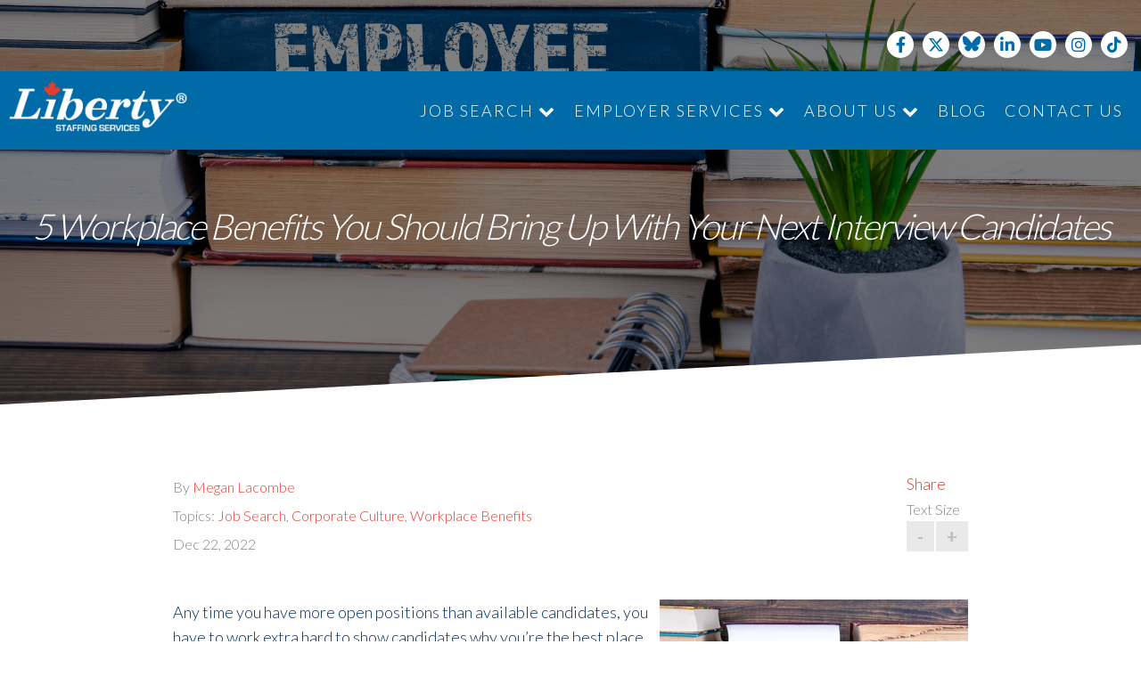

--- FILE ---
content_type: text/html; charset=UTF-8
request_url: https://www.libertystaffing.ca/blog/5-workplace-benefits-you-should-bring-up-with-your-next-interview-candidates
body_size: 8566
content:
<!doctype html><!--[if lt IE 7]> <html class="no-js lt-ie9 lt-ie8 lt-ie7" lang="en"> <![endif]--><!--[if IE 7]>    <html class="no-js lt-ie9 lt-ie8" lang="en">        <![endif]--><!--[if IE 8]>    <html class="no-js lt-ie9" lang="en">               <![endif]--><!--[if gt IE 8]><!--><html class="no-js" lang="en"><!--<![endif]--><head>
	<meta charset="utf-8">
	<meta http-equiv="X-UA-Compatible" content="IE=edge,chrome=1">  
	<meta name="author" content="Megan Lacombe">
	<meta name="description" content="Job seekers have more freedom to choose when the market is in their favour. Let Liberty Staffing help you show why your company is the right choice. ">
	<meta name="generator" content="HubSpot">
	<title>5 Workplace Benefits You Should Bring Up With Your Next Interview Candidates</title>
	<link rel="shortcut icon" href="https://www.libertystaffing.ca/hs-fs/file-2054271782-ico/cos-images/libertyico.ico">
  <link rel="stylesheet" href="https://cdnjs.cloudflare.com/ajax/libs/font-awesome/6.4.2/css/all.min.css" integrity="sha512-z3gLpd7yknf1YoNbCzqRKc4qyor8gaKU1qmn+CShxbuBusANI9QpRohGBreCFkKxLhei6S9CQXFEbbKuqLg0DA==" crossorigin="anonymous" referrerpolicy="no-referrer">
  <link rel="stylesheet" type="text/css" href="https://maxcdn.bootstrapcdn.com/font-awesome/4.7.0/css/font-awesome.min.css">
  <link href="https://fonts.googleapis.com/css?family=Lato:100,300,400,700" rel="stylesheet">
  <link rel="stylesheet" href="https://cdnjs.cloudflare.com/ajax/libs/slick-carousel/1.6.0/slick.min.css">
  <script type="text/javascript" src="https://maps.googleapis.com/maps/api/js?key=AIzaSyBJzIr4DnSasMDFxVMOgyIDS-4gx6IA6lI"></script>

    <link rel="stylesheet" type="text/css" href="https://www.libertystaffing.ca/hubfs/hub_generated/template_assets/1/5617497987/1746135784994/template_2018.css">
    
  <script src="https://ajax.googleapis.com/ajax/libs/jquery/3.3.1/jquery.min.js"></script>

  <!-- <script type="text/javascript" src="https://cdn.jsdelivr.net/jquery.slick/1.8.0/slick.min.js"></script> -->
	<meta name="viewport" content="width=device-width, initial-scale=1">

    <script src="/hs/hsstatic/jquery-libs/static-1.1/jquery/jquery-1.7.1.js"></script>
<script>hsjQuery = window['jQuery'];</script>
    <meta property="og:description" content="Job seekers have more freedom to choose when the market is in their favour. Let Liberty Staffing help you show why your company is the right choice. ">
    <meta property="og:title" content="5 Workplace Benefits You Should Bring Up With Your Next Interview Candidates">
    <meta name="twitter:description" content="Job seekers have more freedom to choose when the market is in their favour. Let Liberty Staffing help you show why your company is the right choice. ">
    <meta name="twitter:title" content="5 Workplace Benefits You Should Bring Up With Your Next Interview Candidates">

    

    
    <style>
a.cta_button{-moz-box-sizing:content-box !important;-webkit-box-sizing:content-box !important;box-sizing:content-box !important;vertical-align:middle}.hs-breadcrumb-menu{list-style-type:none;margin:0px 0px 0px 0px;padding:0px 0px 0px 0px}.hs-breadcrumb-menu-item{float:left;padding:10px 0px 10px 10px}.hs-breadcrumb-menu-divider:before{content:'›';padding-left:10px}.hs-featured-image-link{border:0}.hs-featured-image{float:right;margin:0 0 20px 20px;max-width:50%}@media (max-width: 568px){.hs-featured-image{float:none;margin:0;width:100%;max-width:100%}}.hs-screen-reader-text{clip:rect(1px, 1px, 1px, 1px);height:1px;overflow:hidden;position:absolute !important;width:1px}
</style>

    

    
<!--  Added by GoogleAnalytics integration -->
<script>
var _hsp = window._hsp = window._hsp || [];
_hsp.push(['addPrivacyConsentListener', function(consent) { if (consent.allowed || (consent.categories && consent.categories.analytics)) {
  (function(i,s,o,g,r,a,m){i['GoogleAnalyticsObject']=r;i[r]=i[r]||function(){
  (i[r].q=i[r].q||[]).push(arguments)},i[r].l=1*new Date();a=s.createElement(o),
  m=s.getElementsByTagName(o)[0];a.async=1;a.src=g;m.parentNode.insertBefore(a,m)
})(window,document,'script','//www.google-analytics.com/analytics.js','ga');
  ga('create','UA-61736301-1','auto');
  ga('send','pageview');
}}]);
</script>

<!-- /Added by GoogleAnalytics integration -->


<link href="//fonts.googleapis.com/css?family=Open+Sans" rel="stylesheet" type="text/css">
<link href="//fonts.googleapis.com/css?family=Lato:300,400,900" rel="stylesheet" type="text/css">
<script type="text/javascript" src="https://www.libertystaffing.ca/hs-fs/file-1911478420-js/cos-js/jquery.fancyNews-1.3.min2.js"></script>
<script type="text/javascript" src="https://www.libertystaffing.ca/hs-fs/file-1910112389-js/cos-js/jquery.fancyNews-1.3.js"></script>
<meta name="google-site-verification" content="81CQNYja-MpBPKLrKnjNTz8i9_UDEnT1XnoQXmqXvlw">
<link rel="stylesheet" href="https://cdnjs.cloudflare.com/ajax/libs/font-awesome/5.15.1/css/all.min.css" integrity="sha512-+4zCK9k+qNFUR5X+cKL9EIR+ZOhtIloNl9GIKS57V1MyNsYpYcUrUeQc9vNfzsWfV28IaLL3i96P9sdNyeRssA==" crossorigin="anonymous">
<link rel="stylesheet" href="https://cdnjs.cloudflare.com/ajax/libs/font-awesome/5.15.1/css/brands.css" integrity="sha512-SmL1zCpfBRkCDFY3v7zRyhFOdeSB01UXoygUBe12GOetOpOzNg5U5cVgJEH23mOhkV/hmrumbWZ0m6NkM8YS3w==" crossorigin="anonymous">
<link rel="stylesheet" href="https://cdnjs.cloudflare.com/ajax/libs/font-awesome/5.15.1/css/v4-shims.min.css" integrity="sha512-KNosrY5jkv7dI1q54vqk0N3x1xEmEn4sjzpU1lWL6bv5VVddcYKQVhHV08468FK6eBBSXTwGlMMZLPTXSpHYHA==" crossorigin="anonymous">



<!-- Hotjar Tracking Code for http://www.libertystaffing.ca/ -->
<script>
    (function(h,o,t,j,a,r){
        h.hj=h.hj||function(){(h.hj.q=h.hj.q||[]).push(arguments)};
        h._hjSettings={hjid:943170,hjsv:6};
        a=o.getElementsByTagName('head')[0];
        r=o.createElement('script');r.async=1;
        r.src=t+h._hjSettings.hjid+j+h._hjSettings.hjsv;
        a.appendChild(r);
    })(window,document,'https://static.hotjar.com/c/hotjar-','.js?sv=');
</script>   
<meta property="og:image" content="https://www.libertystaffing.ca/hubfs/5-Workplace-Benefits-You-Should-Bring-Up-With-Your-Next-Interview-Candidates.jpg">
<meta property="og:image:width" content="2121">
<meta property="og:image:height" content="1414">

<meta name="twitter:image" content="https://www.libertystaffing.ca/hubfs/5-Workplace-Benefits-You-Should-Bring-Up-With-Your-Next-Interview-Candidates.jpg">


<meta property="og:url" content="https://www.libertystaffing.ca/blog/5-workplace-benefits-you-should-bring-up-with-your-next-interview-candidates">
<meta name="twitter:card" content="summary_large_image">

<link rel="canonical" href="https://www.libertystaffing.ca/blog/5-workplace-benefits-you-should-bring-up-with-your-next-interview-candidates">
<link rel="stylesheet" type="text/css" href="https://www.libertystaffing.ca/hubfs/hub_generated/template_assets/1/5617497987/1746135784994/template_2018.css">
  <!--<link rel="stylesheet" href="https://localhost:3000/custom/styles/default/hs_default_custom_style.css">-->
<meta property="og:type" content="article">
<link rel="alternate" type="application/rss+xml" href="https://www.libertystaffing.ca/blog/rss.xml">
<meta name="twitter:domain" content="www.libertystaffing.ca">
<script src="//platform.linkedin.com/in.js" type="text/javascript">
    lang: en_US
</script>

<meta http-equiv="content-language" content="en-us">







	<!-- The style tag has been deprecated. Attached stylesheets are included in the required_head_tags page variable. -->
	

</head>


<body class="blog   hs-content-id-96137114488 hs-blog-post hs-content-path-blog-5-workplace-benefits-you-should-bring-up-with hs-content-name-5-workplace-benefits-you-should-bring-up-with-your hs-blog-name-default-hubspot-blog hs-blog-id-1483102499">

<div class="wrapper">

	<header class="desktop">
		<div class="upper">
			<div class="container">
				<div class="socialLinks">
					<a href="https://www.facebook.com/LibertyStaffingServicesInc/" target="_blank">
						<i class="fa fa-facebook" aria-hidden="true"></i>
					</a>				
					<a href="https://twitter.com/StaffingLiberty" target="_blank">
						<i class="fa-brands fa-x-twitter"></i>
					</a>
          <a href="https://bsky.app/profile/libertystaffing.bsky.social" target="_blank">
            <div class="bluesky">
               <img src="https://www.libertystaffing.ca/hubfs/2018%20site/Homepage/Bluesky-Logo.svg" alt="Bluesky" style="max-width:20px;">
            </div>
          </a>
					<a href="https://www.linkedin.com/company/2111325" target="_blank">
						<i class="fa fa-linkedin" aria-hidden="true"></i>
					</a>
					<a href="https://www.youtube.com/channel/UC2It4tzZ94yoXzjDwSXafyg" target="_blank">
						<i class="fa fa-youtube-play" aria-hidden="true"></i>
					</a>
					<a href="https://www.instagram.com/libertystaffing/" target="_blank">
						<i class="fa fa-instagram" aria-hidden="true"></i>
					</a>
          <a href="https://www.tiktok.com/@libertystaffing" target="_blank">
						<i class="fab fa-tiktok"></i>
					</a>
				</div>
			</div>
		</div>
		<div class="lower">
			<div class="lowerBackground"></div>
			<div class="container">
			<div class="logo">
				<a href="/">
					<img src="https://www.libertystaffing.ca/hubfs/logos/Liberty-Logo-registered.png" alt="Liberty Staffing">
				</a>
			</div>
			<ul>
				<li class="hasDropdown">
					<a href="/help-me-find-a-job">Job Search
						<i class="fa fa-chevron-down"></i>
					</a>
					<ul>
						<li style="margin-bottom: 15px">
							<a href="/employee-faq">Employee FAQ</a>
						</li>
            <li>
							<a href="/jobs-in-cambridge-ontario">Cambridge</a>
						</li>
            <li>
							<a href="/jobs-in-guelph-ontario">Guelph</a>
						</li>
            <li>
							<a href="/jobs-in-kitchener-ontario">Kitchener</a>
						</li>
            <li>
							<a href="/jobs-in-london-ontario">London</a>
						</li>
            <li>
							<a href="/jobs-in-woodstock-ontario">Woodstock</a>
						</li>
					</ul>

				</li>
				<li class="hasDropdown">
					<a href="/employer-services">Employer Services
						<i class="fa fa-chevron-down"></i>
					</a>
					<ul>
						<li style="margin-bottom: 15px">
							<a href="/client-faq">
								Client FAQ
							</a>
						</li>
						<li>
							<a href="/staffing-agency-solutions-for-cambridge-ontario">
								Cambridge
							</a>
						</li>
						<li>
							<a href="/staffing-agency-solutions-for-guelph-ontario">
								Guelph
							</a>
						</li>
						<li>
							<a href="/staffing-agency-solutions-for-kitchener-ontario">
								Kitchener
							</a>
						</li>
						<li>
							<a href="/staffing-agency-solutions-for-london-ontario">
								London
							</a>
						</li>
						<li>
							<a href="/staffing-agency-solutions-for-woodstock-ontario">
								Woodstock
							</a>
						</li>             
					</ul>
				</li>
				<li class="hasDropdown">
					<a href="/about-us">About Us
						<i class="fa fa-chevron-down"></i>
					</a>
					<ul>
						<li>
							<a href="/careers">Join the Team</a>
						</li>
					</ul>
				</li>
				<!--<li>-->
				<!--	<a href="/resources">Resources</a>-->
				<!--</li>-->
				<li>
					<a href="/blog">Blog</a>
				</li>
				<li>
					<a href="/contact">Contact Us</a>
				</li>
			</ul>
			</div>
		</div>
</header>

<header class="mobile fixed">
	<div class="container">
		<div class="lower">
			<a href="/home-new" class="logo">
				<img src="https://www.libertystaffing.ca/hubfs/logos/Liberty-Logo-registered.png" alt="Libery Staffing Logo">
			</a>
			<div id="nav-icon3" class="hamburger">
				<span></span>
				<span></span>
				<span></span>
				<span></span>
			</div>
          <ul class="menu mobile-column">
						<li>
							<a href="/help-me-find-a-job">Job Search</a>
						</li>
            <li>
							<a href="/jobs-in-cambridge-ontario">Cambridge</a>
						</li>
            <li>
							<a href="/jobs-in-guelph-ontario">Guelph</a>
						</li>
            <li>
							<a href="/jobs-in-kitchener-ontario">Kitchener</a>
						</li>
            <li>
							<a href="/jobs-in-london-ontario">London</a>
						</li>
            <li>
							<a href="/jobs-in-woodstock-ontario">Woodstock</a>
						</li>
						<li>
							<a href="/employee-faq">Employee FAQ</a>
						</li>
            <li>
							<a href="/employer-services">Employee Services</a>
						</li>
            <li>
							<a href="/client-faq">Client FAQ</a>
						</li>
            <li>
							<a href="/about-us">About Us</a>
						</li>
            <li>
							<a href="/careers">Join the Team</a>
						</li>
            <li>
							<a href="/blog">Blog</a>
						</li>
            <li>
							<a href="/contact">Contact Us</a>
						</li>
					</ul>

		</div>

	</div>
</header>

	
	<div class="full-blog-section"> <!-- full blog page -->
	<div class="hero">
            <div class="heroBg">
                <div class="heroBgImage">
                    <div class="inner" style="background-image: url('https://www.libertystaffing.ca/hubfs/5-Workplace-Benefits-You-Should-Bring-Up-With-Your-Next-Interview-Candidates.jpg')">
                        <div class="overlay"></div>
                    </div>
                </div>
            </div>
            <div class="container">
    			<h1 style="font-style: italic;"><span id="hs_cos_wrapper_name" class="hs_cos_wrapper hs_cos_wrapper_meta_field hs_cos_wrapper_type_text" style="" data-hs-cos-general-type="meta_field" data-hs-cos-type="text">5 Workplace Benefits You Should Bring Up With Your Next Interview Candidates</span></h1>
            </div>
    </div>

		<div class="blogSubscribeBar">
			<div class="container">
				<p>Subscribe to Email Updates</p>
				
<!--[if lte IE 8]>
<script charset="utf-8" type="text/javascript" src="//js.hsforms.net/forms/v2-legacy.js"></script>
<![endif]-->
<script charset="utf-8" type="text/javascript" src="//js.hsforms.net/forms/v2.js"></script>
<script>
  hbspt.forms.create({
	portalId: "431758",
	formId: "0941705c-a18a-42d2-8116-b5bcd4e221e2",
	css: ""
});
</script>

			</div>
		</div>

		<div class="container">
			<div class="postHeader">
				<div class="blogImgName">
					<h3>By <a class="author-link" href="https://www.libertystaffing.ca/blog/author/megan-lacombe">Megan Lacombe</a></h3>
					
        			
        				<p id="hubspot-topic_data"> Topics:
        					
        						<a class="topic-link" href="https://www.libertystaffing.ca/blog/topic/job-search">Job Search</a>,
        					
        						<a class="topic-link" href="https://www.libertystaffing.ca/blog/topic/corporate-culture">Corporate Culture</a>,
        					
        						<a class="topic-link" href="https://www.libertystaffing.ca/blog/topic/workplace-benefits">Workplace Benefits</a>
        					
        				</p>
        			
        			<p class="postDate">Dec 22, 2022</p>
				</div>
				<div class="fontChangeGroup">
					<!-- AddToAny BEGIN -->
<a class="a2a_dd" href="https://www.addtoany.com/share">Share</a>
<script async src="https://static.addtoany.com/menu/page.js"></script>
<!-- AddToAny END -->
					<h3>Text Size</h3>
					<a href="#" class="fontChange" id="decreaseFont">-</a>
					<a href="#" class="fontChange" id="increaseFont">+</a>
				</div>
			</div>


			<div class="section post-body">
				<span id="hs_cos_wrapper_post_body" class="hs_cos_wrapper hs_cos_wrapper_meta_field hs_cos_wrapper_type_rich_text" style="" data-hs-cos-general-type="meta_field" data-hs-cos-type="rich_text"><p><img src="https://www.libertystaffing.ca/hs-fs/hubfs/5-Workplace-Benefits-You-Should-Bring-Up-With-Your-Next-Interview-Candidates.jpg?width=346&amp;height=230&amp;name=5-Workplace-Benefits-You-Should-Bring-Up-With-Your-Next-Interview-Candidates.jpg" alt="5-Workplace-Benefits-You-Should-Bring-Up-With-Your-Next-Interview-Candidates" width="346" height="230" loading="lazy" style="height: auto; max-width: 100%; width: 346px; float: right;" srcset="https://www.libertystaffing.ca/hs-fs/hubfs/5-Workplace-Benefits-You-Should-Bring-Up-With-Your-Next-Interview-Candidates.jpg?width=173&amp;height=115&amp;name=5-Workplace-Benefits-You-Should-Bring-Up-With-Your-Next-Interview-Candidates.jpg 173w, https://www.libertystaffing.ca/hs-fs/hubfs/5-Workplace-Benefits-You-Should-Bring-Up-With-Your-Next-Interview-Candidates.jpg?width=346&amp;height=230&amp;name=5-Workplace-Benefits-You-Should-Bring-Up-With-Your-Next-Interview-Candidates.jpg 346w, https://www.libertystaffing.ca/hs-fs/hubfs/5-Workplace-Benefits-You-Should-Bring-Up-With-Your-Next-Interview-Candidates.jpg?width=519&amp;height=345&amp;name=5-Workplace-Benefits-You-Should-Bring-Up-With-Your-Next-Interview-Candidates.jpg 519w, https://www.libertystaffing.ca/hs-fs/hubfs/5-Workplace-Benefits-You-Should-Bring-Up-With-Your-Next-Interview-Candidates.jpg?width=692&amp;height=460&amp;name=5-Workplace-Benefits-You-Should-Bring-Up-With-Your-Next-Interview-Candidates.jpg 692w, https://www.libertystaffing.ca/hs-fs/hubfs/5-Workplace-Benefits-You-Should-Bring-Up-With-Your-Next-Interview-Candidates.jpg?width=865&amp;height=575&amp;name=5-Workplace-Benefits-You-Should-Bring-Up-With-Your-Next-Interview-Candidates.jpg 865w, https://www.libertystaffing.ca/hs-fs/hubfs/5-Workplace-Benefits-You-Should-Bring-Up-With-Your-Next-Interview-Candidates.jpg?width=1038&amp;height=690&amp;name=5-Workplace-Benefits-You-Should-Bring-Up-With-Your-Next-Interview-Candidates.jpg 1038w" sizes="(max-width: 346px) 100vw, 346px">Any time you have more open positions than available candidates, you have to work extra hard to show candidates why you’re the best place for them to work.&nbsp;</p>
<!--more--><p>After all, job seekers have a lot more freedom to pick and choose when the market is in their favour. This is great news for employees who get to find their ideal workplace. But it’s a challenge for employers as they have to quickly show candidates what makes their workplace a great fit.&nbsp;</p>
<p>One of the best things to do is bring up the workplace benefits that your company offers! If you’re looking for new team members to come on board, Liberty Staffing can help you find them. <a href="https://www.libertystaffing.ca/contact"><span>Contact us today</span></a> to learn more.&nbsp;</p>
<p><!--HubSpot Call-to-Action Code --><span class="hs-cta-wrapper" id="hs-cta-wrapper-90719286-287c-48a5-9209-1a7d62adb95a"><span class="hs-cta-node hs-cta-90719286-287c-48a5-9209-1a7d62adb95a" id="hs-cta-90719286-287c-48a5-9209-1a7d62adb95a"><!--[if lte IE 8]><div id="hs-cta-ie-element"></div><![endif]--><a href="https://cta-redirect.hubspot.com/cta/redirect/431758/90719286-287c-48a5-9209-1a7d62adb95a"><img class="hs-cta-img" id="hs-cta-img-90719286-287c-48a5-9209-1a7d62adb95a" style="border-width:0px;" src="https://no-cache.hubspot.com/cta/default/431758/90719286-287c-48a5-9209-1a7d62adb95a.png" alt="Download our whitepaper to see how we solve our clients' evolving staffing  issues"></a></span><script charset="utf-8" src="/hs/cta/cta/current.js"></script><script type="text/javascript"> hbspt.cta._relativeUrls=true;hbspt.cta.load(431758, '90719286-287c-48a5-9209-1a7d62adb95a', {"useNewLoader":"true","region":"na1"}); </script></span><!-- end HubSpot Call-to-Action Code --></p>
<p>Let’s take a look at some of the best workplace benefits to share with your next interview candidates.</p>
<p style="font-weight: bold; font-size: 30px;">Mandatory Benefits</p>
<p>When a job seeker is deciding between a few competing workplaces, they will only choose a place that is fully compliant with all <a href="https://nhglobalpartners.com/employee-benefits-in-canada/#:~:text=The%20mandatory%20benefits%20that%20a,contributions%2C%20and%20employment%20insurance%20contributions."><span>mandatory benefits</span></a>.&nbsp;</p>
<p>You may think it’s obvious to provide and note all of the mandatory benefits companies are required to offer. However, and unfortunately, some potential employees have developed skepticism about employers, thanks to negative experiences at previous workplaces.&nbsp;</p>
<p>Make sure that you let your candidate know that you enthusiastically provide all of the mandatory benefits that Ontario requires. Don’t let it seem like you do this begrudgingly. Mandatory benefits are all about ensuring that the employer provides the bare minimum, and the last thing you want to do is come across as stingy when it comes to benefits!&nbsp;</p>
<p>Mandatory benefits include: pension, legislative leaves, paid time off (maternity/paternity leave/pay and parental leave), and employment insurance.&nbsp;</p>
<p style="font-weight: bold; font-size: 30px;">Extended Healthcare</p>
<p>Canadian workers rank their most in-demand benefits in the following order: Extended Healthcare, Disability Benefits, Retirement, Death, and Wellness programs.&nbsp;</p>
<p>Extended healthcare, also called supplemental healthcare, is offered by 91% of Canadian employers. This goes above and beyond the government's health insurance plan.&nbsp;</p>
<p>Also <a href="https://www.asinta.com/countries/employee-benefits-in-canada/"><span>according to Asinta</span></a>, the premium for these extended healthcare plans is covered at a rate of 100% by 77% of employers. About half of employers offer these same benefits to their hourly staff.&nbsp;</p>
<p>Be prepared to discuss the details of your supplemental health coverage plan with your interview candidates. You never know what kind of health concerns they may be taking into consideration and what role extended health care coverage might play in their final decision.&nbsp;</p>
<p style="font-weight: bold; font-size: 30px;">Mental and Physical Health and Wellness Programs</p>
<p>Wellness programs are in high demand. Job seekers are drawn to employers who communicate clearly that they care about their employees’ mental and physical health.&nbsp;</p>
<p>A well-run wellness program won’t create shame or unhealthy competition between team members. Instead, a great wellness program will encourage individual health goals, personal growth, and long term healthy habits.&nbsp;</p>
<p>Let your candidate know how your company prioritizes mental and physical health, including incentivized participation in wellness programs.</p>
<p style="font-weight: bold; font-size: 30px;">Workplace Flexibility</p>
<p>Workers are looking for more flexibility at their jobs. Your most desirable candidates want to hear how you will provide them with flexibility, especially with regard to scheduling.&nbsp;</p>
<p>Flexible work strategies can be implemented across countless industries, even in <a href="https://www.libertystaffing.ca/blog/what-does-flexible-work-mean-for-the-industrial-industry"><span>places you might not expect</span></a>!</p>
<p>Not all flexible options work for every job, of course. You can’t <a href="https://www.libertystaffing.ca/blog/how-having-a-forklift-license-can-make-you-a-more-desirable-warehouse-candidate"><span>run a forklift</span></a> while working remotely, for example.&nbsp; Even so, there are often ways to implement flexible work policies into your day-to-day operations.&nbsp;</p>
<p>This can include having the option to take time off for emergencies, work remotely if the position allows it, change schedules as needed, work longer shifts in order to work fewer days, and more.&nbsp;</p>
<p>You’ll want to make sure your interview candidate knows how you plan to give them the flexibility they are looking for in the workplace.&nbsp;</p>
<p style="font-weight: bold; font-size: 30px;">Liberty Staffing - Matching Great Candidates with Great Employers</p>
<p>At Liberty Staffing, we’ve been helping businesses find great team members for more than twenty years!</p>
<p>With locations throughout Southern Ontario, we support businesses by providing them with all of their staffing needs. That includes posting job openings, spreading information about positions at job fairs, and managing the application and interview process on your behalf! We get to know you and your business to find out what you have to offer and what kind of employees you need. Then, we use that information to match excellent candidates to your open positions!&nbsp;</p>
<p>If you want to stop stressing about staffing shortages and hiring challenges, <a href="/contact" rel="noopener">contact</a> Liberty Staffing today so that we can help you find the highly qualified candidates that you need.&nbsp;</p>
<p><!--HubSpot Call-to-Action Code --><span class="hs-cta-wrapper" id="hs-cta-wrapper-e34e2e17-22a2-4a70-b89b-7450c21daa7b"><span class="hs-cta-node hs-cta-e34e2e17-22a2-4a70-b89b-7450c21daa7b" id="hs-cta-e34e2e17-22a2-4a70-b89b-7450c21daa7b"><!--[if lte IE 8]><div id="hs-cta-ie-element"></div><![endif]--><a href="https://cta-redirect.hubspot.com/cta/redirect/431758/e34e2e17-22a2-4a70-b89b-7450c21daa7b"><img class="hs-cta-img" id="hs-cta-img-e34e2e17-22a2-4a70-b89b-7450c21daa7b" style="border-width:0px;" src="https://no-cache.hubspot.com/cta/default/431758/e34e2e17-22a2-4a70-b89b-7450c21daa7b.png" alt="New Call-to-action"></a></span><script charset="utf-8" src="/hs/cta/cta/current.js"></script><script type="text/javascript"> hbspt.cta._relativeUrls=true;hbspt.cta.load(431758, 'e34e2e17-22a2-4a70-b89b-7450c21daa7b', {"useNewLoader":"true","region":"na1"}); </script></span><!-- end HubSpot Call-to-Action Code --></p></span>
			</div>

			<div class="about-author-sec">
				
				<div>
					<h3><a class="author-link" href="https://www.libertystaffing.ca/blog/author/megan-lacombe">Megan Lacombe</a></h3>
					<p>Megan is a Media Communications professional at Liberty Staffing. She has experience working as a Freelance Writer for a variety of companies online. In her free time, she enjoys crafting, photography, running, and kayaking. An avid reader, she reads anything, anywhere. She puts creativity and passion into everything that she does. Her favourite quote is “Create the things you wish existed” by Anonymous.</p>
					
						<div class="hs-author-social-section">
							<span class="hs-author-social-label">Find Megan Lacombe on:</span>
							<div class="hs-author-social-links">
								
								
									<a href="https://ca.linkedin.com/in/megan-lacombe-84171581" target="_blank" class="hs-author-social-link"><i class="fa fa-linkedin"></i></a>
								
								
								
							</div>
						</div>
					
				</div>
			</div> <!-- .about-author -->
		</div>
	</div>

	<footer>
    <div class="footerBg"></div>
    <div class="container">
        <div class="column">
            <a class="logo" href="/">
                <img src="https://www.libertystaffing.ca/hubfs/logos/Liberty-Logo-registered.png" alt="Libery Staffing Logo">
            </a>
        </div>
        <div class="column">
            <ul>
                <li><a href="/">Home</a></li>
                <li>
                    <a href="/help-me-find-a-job">Find a Career</a>
                </li>
                <li>
                    <a href="/employee-faq">Employee FAQ</a>
                </li>
                <li>
                    <a href="/employer-services">Employer Services</a>
                </li>
            </ul>
        </div>
        <div class="column">
            <ul>
                <li><a href="/client-faq">Client FAQ</a></li>
                <li><a href="/careers">Join The Team</a></li>
                <li><a href="/multi-year-accessibility-plan">Accessibility Plan</a></li>
                <li><a href="/privacy-policy">Privacy Policy</a></li>
                <li><a href="/contact">Contact Us</a></li>
            </ul>
        </div>
        <div class="column">
            				<div class="socialLinks">
					<a href="https://www.facebook.com/LibertyStaffingServicesInc/" target="_blank">
						<i class="fa fa-facebook" aria-hidden="true"></i>
					</a>				
					<a href="https://twitter.com/StaffingLiberty" target="_blank">
						<i class="fa-brands fa-x-twitter"></i>
           </a><a href="https://bsky.app/profile/libertystaffing.bsky.social" target="_blank">
            <div class="bluesky">
               <img src="https://www.libertystaffing.ca/hubfs/2018%20site/Homepage/Bluesky-Logo.svg" alt="Bluesky" style="max-width:20px;">
            </div>
          </a>
					
					<a href="https://www.linkedin.com/company/2111325" target="_blank">
						<i class="fa fa-linkedin" aria-hidden="true"></i>
					</a>
					<a href="https://www.youtube.com/channel/UC2It4tzZ94yoXzjDwSXafyg" target="_blank">
						<i class="fa fa-youtube-play" aria-hidden="true"></i>
					</a>
					<a href="https://www.instagram.com/libertystaffing/" target="_blank">
						<i class="fa fa-instagram" aria-hidden="true"></i>
					</a>
           <style>
             .fix-me.fab.fa-tiktok:after {
                content: "\e07b";
                font-family: 'Font Awesome 5 Brands';
              }
           </style>
          <a href="https://www.tiktok.com/@libertystaffing" target="_blank">
						<i class="fab fa-tiktok fix-me"></i>
					</a>
				</div>
        </div>
        <div class="copyright">
            <p>© 2026 Liberty Staffing Services Inc.</p>
        </div>

    </div>
</footer>

<script type="text/javascript" src="https://cdn.jsdelivr.net/jquery.slick/1.6.0/slick.min.js"></script>

<!-- Main.js : all custom js -->
<script type="text/javascript" src="https://www.libertystaffing.ca/hubfs/hub_generated/template_assets/1/5617391750/1753088998011/template_2018.min.js"></script>
	</div> <!-- wrapper ends -->
	
<!-- HubSpot performance collection script -->
<script defer src="/hs/hsstatic/content-cwv-embed/static-1.1293/embed.js"></script>

<!-- Start of HubSpot Analytics Code -->
<script type="text/javascript">
var _hsq = _hsq || [];
_hsq.push(["setContentType", "blog-post"]);
_hsq.push(["setCanonicalUrl", "https:\/\/www.libertystaffing.ca\/blog\/5-workplace-benefits-you-should-bring-up-with-your-next-interview-candidates"]);
_hsq.push(["setPageId", "96137114488"]);
_hsq.push(["setContentMetadata", {
    "contentPageId": 96137114488,
    "legacyPageId": "96137114488",
    "contentFolderId": null,
    "contentGroupId": 1483102499,
    "abTestId": null,
    "languageVariantId": 96137114488,
    "languageCode": "en-us",
    
    
}]);
</script>

<script type="text/javascript" id="hs-script-loader" async defer src="/hs/scriptloader/431758.js"></script>
<!-- End of HubSpot Analytics Code -->


<script type="text/javascript">
var hsVars = {
    render_id: "4da70116-6d6c-4e46-8719-7d7d602180c2",
    ticks: 1767771541505,
    page_id: 96137114488,
    
    content_group_id: 1483102499,
    portal_id: 431758,
    app_hs_base_url: "https://app.hubspot.com",
    cp_hs_base_url: "https://cp.hubspot.com",
    language: "en-us",
    analytics_page_type: "blog-post",
    scp_content_type: "",
    
    analytics_page_id: "96137114488",
    category_id: 3,
    folder_id: 0,
    is_hubspot_user: false
}
</script>


<script defer src="/hs/hsstatic/HubspotToolsMenu/static-1.432/js/index.js"></script>

<script src="https://ajax.googleapis.com/ajax/libs/jquery/1.9.1/jquery.min.js"></script>
<script type="text/javascript" src="https://www.libertystaffing.ca/hs-fs/file-1958558854-js/colorbox/js/jquery.colorbox.js"></script>
<script src="https://www.libertystaffing.ca/hs-fs/file-2179816821-js/cos-js/jquery.meanmenu.js"></script>
<script type="text/javascript" src="https://cdn.jsdelivr.net/jquery.slick/1.6.0/slick.min.js"></script>

<style>
h2.expand_heading {
background: rgb(15, 139, 226) none repeat scroll 0 0;
    float: left;
    font-size: 14px;
    font-weight: normal;
    height: 32px;
    line-height: 32px;
    margin: 0 0 5px;
    padding: 0 0 0 20px;
    width: 688px;
/*display:block !important;*/
}
h2.expand_heading a{
 color: #ffffff;
}
.toggle_container {
    background: rgb(255, 255, 255) none repeat scroll 0 0;
    clear: both;
    font-size: 14px;
    margin: 0 0 5px;
    overflow: hidden;
    padding: 0;
    width: 708px;
}
.toggle_container .box > p {
    margin-left: 20px;
}
</style>



<div id="fb-root"></div>
  <script>(function(d, s, id) {
  var js, fjs = d.getElementsByTagName(s)[0];
  if (d.getElementById(id)) return;
  js = d.createElement(s); js.id = id;
  js.src = "//connect.facebook.net/en_US/sdk.js#xfbml=1&version=v3.0";
  fjs.parentNode.insertBefore(js, fjs);
 }(document, 'script', 'facebook-jssdk'));</script> <script>!function(d,s,id){var js,fjs=d.getElementsByTagName(s)[0];if(!d.getElementById(id)){js=d.createElement(s);js.id=id;js.src="https://platform.twitter.com/widgets.js";fjs.parentNode.insertBefore(js,fjs);}}(document,"script","twitter-wjs");</script>
 


  
<script type="application/ld+json">
         {         
            "@context": "https://schema.org/",         
            "@type": "WebPage",         
            "@id": "#WebPage",         
            "url": "https://www.libertystaffing.ca/blog",          
            "name": "Liberty Staffing Blog"
          } 
      </script>
        
  

</body></html>